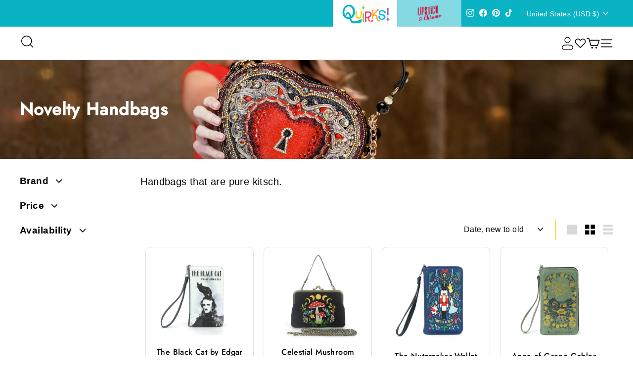

--- FILE ---
content_type: image/svg+xml
request_url: https://www.lipstickandchrome.com/cdn/shop/files/gift_1_1_52X52.svg?v=1698931496
body_size: -738
content:
<svg width="52" height="53" viewBox="0 0 52 53" fill="none" xmlns="http://www.w3.org/2000/svg">
<path d="M43.3337 26.8994V48.5661H8.66699V26.8994" stroke="white" stroke-width="2" stroke-linecap="round" stroke-linejoin="round"/>
<path d="M47.6663 16.0659H4.33301V26.8993H47.6663V16.0659Z" stroke="white" stroke-width="1.5" stroke-linecap="round" stroke-linejoin="round"/>
<path d="M26 48.5659V16.0659" stroke="white" stroke-width="1.5" stroke-linecap="round" stroke-linejoin="round"/>
<path d="M25.9997 16.0662H16.2497C14.8131 16.0662 13.4353 15.4956 12.4195 14.4797C11.4037 13.4639 10.833 12.0862 10.833 10.6496C10.833 9.21299 11.4037 7.83524 12.4195 6.81942C13.4353 5.80359 14.8131 5.23291 16.2497 5.23291C23.833 5.23291 25.9997 16.0662 25.9997 16.0662Z" stroke="white" stroke-width="1.5" stroke-linecap="round" stroke-linejoin="round"/>
<path d="M26 16.0662H35.75C37.1866 16.0662 38.5643 15.4956 39.5802 14.4797C40.596 13.4639 41.1667 12.0862 41.1667 10.6496C41.1667 9.21299 40.596 7.83524 39.5802 6.81942C38.5643 5.80359 37.1866 5.23291 35.75 5.23291C28.1667 5.23291 26 16.0662 26 16.0662Z" stroke="white" stroke-width="1.5" stroke-linecap="round" stroke-linejoin="round"/>
</svg>
